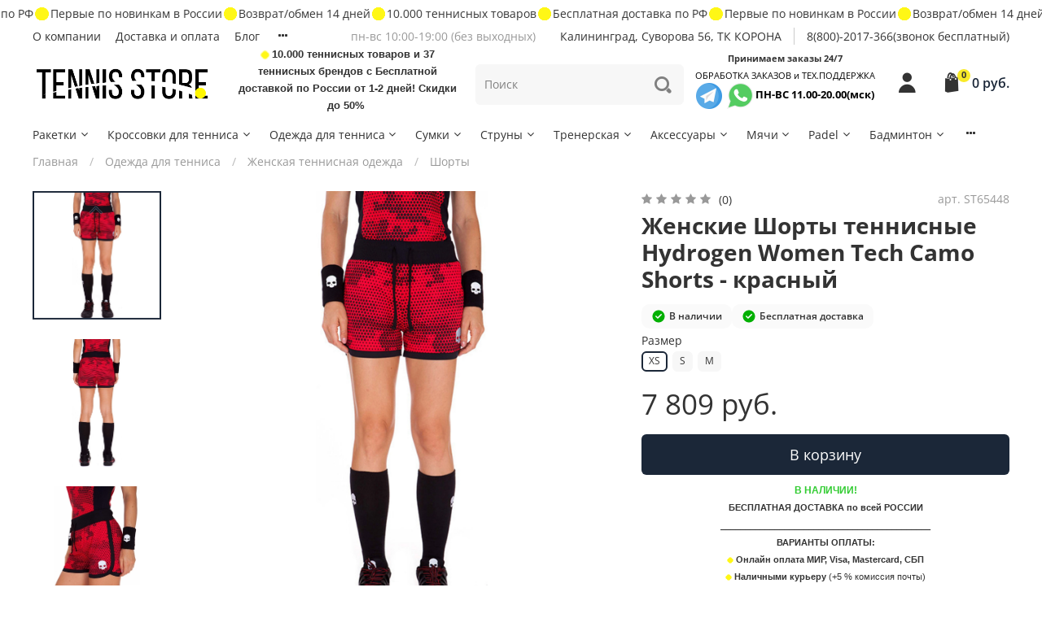

--- FILE ---
content_type: image/svg+xml
request_url: https://static.insales-cdn.com/files/1/4510/36475294/original/cargo-truck.svg
body_size: 5251
content:
<svg width="512" height="512" viewBox="0 0 512 512" fill="none" xmlns="http://www.w3.org/2000/svg">
<path d="M175.238 175H276.762C279.103 175 281 176.897 281 179.238V280.762C281 283.103 279.103 285 276.762 285H175.238C172.897 285 171 283.103 171 280.762V179.238C171 176.897 172.897 175 175.238 175Z" fill="#C79D8A"/>
<g opacity="0.5">
<path d="M171.119 179.576V280.65C171.12 281.769 171.565 282.842 172.356 283.633C173.147 284.425 174.219 284.87 175.338 284.872H276.402C277.201 284.87 277.982 284.643 278.657 284.215C279.332 283.788 279.872 283.179 280.215 282.457H179.36C178.241 282.455 177.169 282.01 176.379 281.22C175.588 280.429 175.143 279.357 175.141 278.238V177.175C175.139 176.544 175.283 175.922 175.561 175.356H175.338C174.22 175.358 173.148 175.803 172.357 176.594C171.566 177.385 171.121 178.457 171.119 179.576Z" fill="#A67F74"/>
</g>
<path d="M239.35 279.622C240.299 279.622 241.21 279.246 241.883 278.577C242.557 277.907 242.938 276.999 242.944 276.05L243.156 242.585C243.161 241.632 242.789 240.716 242.12 240.038C241.451 239.36 240.54 238.976 239.587 238.969H239.562C238.613 238.969 237.703 239.344 237.03 240.013C236.356 240.681 235.975 241.589 235.968 242.538L235.756 276.003C235.753 276.475 235.843 276.943 236.02 277.38C236.198 277.817 236.46 278.215 236.791 278.551C237.122 278.887 237.517 279.155 237.951 279.339C238.386 279.522 238.853 279.618 239.325 279.622H239.35Z" fill="#2F3A5A"/>
<path d="M232.252 254.875C232.777 254.875 233.295 254.761 233.771 254.539C234.247 254.317 234.668 253.994 235.005 253.592L239.397 248.353L242.955 253.125C243.238 253.503 243.593 253.821 243.999 254.061C244.405 254.302 244.854 254.46 245.321 254.527C245.789 254.593 246.264 254.567 246.721 254.45C247.179 254.333 247.608 254.127 247.986 253.844C248.363 253.561 248.681 253.206 248.922 252.8C249.162 252.394 249.32 251.944 249.387 251.477C249.454 251.01 249.428 250.534 249.311 250.077C249.194 249.62 248.988 249.19 248.705 248.813L242.437 240.41C242.113 239.976 241.695 239.62 241.214 239.37C240.732 239.119 240.201 238.981 239.659 238.966C239.117 238.95 238.578 239.058 238.083 239.28C237.589 239.502 237.151 239.833 236.802 240.249L229.492 248.967C229.052 249.491 228.771 250.13 228.682 250.808C228.592 251.487 228.698 252.176 228.988 252.797C229.277 253.417 229.737 253.941 230.314 254.309C230.891 254.677 231.561 254.872 232.245 254.872L232.252 254.875Z" fill="#2F3A5A"/>
<path d="M261.178 279.622C262.128 279.622 263.039 279.246 263.712 278.577C264.385 277.907 264.766 276.999 264.772 276.05L264.988 242.585C264.993 241.632 264.621 240.716 263.952 240.038C263.283 239.36 262.372 238.976 261.419 238.969H261.39C260.442 238.969 259.531 239.344 258.858 240.013C258.185 240.681 257.803 241.589 257.797 242.538L257.581 276.003C257.578 276.475 257.667 276.943 257.845 277.381C258.023 277.818 258.285 278.217 258.617 278.553C258.949 278.889 259.344 279.156 259.779 279.34C260.214 279.523 260.681 279.619 261.153 279.622H261.178Z" fill="#2F3A5A"/>
<path d="M254.081 254.875C254.606 254.876 255.125 254.761 255.601 254.54C256.078 254.318 256.499 253.995 256.837 253.592L261.232 248.353L264.787 253.125C265.07 253.503 265.425 253.821 265.831 254.061C266.237 254.302 266.686 254.46 267.153 254.526C267.621 254.593 268.096 254.567 268.554 254.45C269.011 254.333 269.44 254.127 269.818 253.844C270.195 253.561 270.514 253.206 270.754 252.8C270.994 252.394 271.153 251.944 271.219 251.477C271.286 251.01 271.26 250.534 271.143 250.077C271.026 249.62 270.82 249.19 270.537 248.813L264.266 240.414C263.941 239.98 263.522 239.626 263.041 239.377C262.56 239.128 262.029 238.991 261.488 238.976C260.943 238.962 260.402 239.069 259.904 239.291C259.407 239.513 258.965 239.844 258.613 240.259L251.328 248.971C250.888 249.494 250.607 250.133 250.518 250.811C250.428 251.489 250.534 252.178 250.822 252.798C251.111 253.418 251.571 253.943 252.147 254.311C252.724 254.679 253.393 254.875 254.077 254.875H254.081Z" fill="#2F3A5A"/>
<path d="M245 175H208V201H245V175Z" fill="#E1E6E9"/>
<path d="M185.631 255H212.369C213.332 255 214.256 254.631 214.937 253.975C215.617 253.318 216 252.428 216 251.5C216 250.572 215.617 249.682 214.937 249.025C214.256 248.369 213.332 248 212.369 248H185.631C184.668 248 183.744 248.369 183.063 249.025C182.383 249.682 182 250.572 182 251.5C182 252.428 182.383 253.318 183.063 253.975C183.744 254.631 184.668 255 185.631 255Z" fill="#A67F74"/>
<path d="M185.631 263H212.369C213.332 263 214.256 262.631 214.937 261.975C215.617 261.318 216 260.428 216 259.5C216 258.572 215.617 257.682 214.937 257.025C214.256 256.369 213.332 256 212.369 256H185.631C184.668 256 183.744 256.369 183.063 257.025C182.383 257.682 182 258.572 182 259.5C182 260.428 182.383 261.318 183.063 261.975C183.744 262.631 184.668 263 185.631 263Z" fill="#A67F74"/>
<path d="M185.671 271H200.329C201.303 271 202.236 270.631 202.925 269.975C203.613 269.318 204 268.428 204 267.5C204 266.572 203.613 265.682 202.925 265.025C202.236 264.369 201.303 264 200.329 264H185.671C184.697 264 183.764 264.369 183.075 265.025C182.387 265.682 182 266.572 182 267.5C182 268.428 182.387 269.318 183.075 269.975C183.764 270.631 184.697 271 185.671 271Z" fill="#A67F74"/>
<path d="M43.2381 175H144.762C147.103 175 149 176.897 149 179.238V280.762C149 283.103 147.103 285 144.762 285H43.2381C40.8975 285 39 283.103 39 280.762V179.238C39 176.897 40.8975 175 43.2381 175Z" fill="#C79D8A"/>
<g opacity="0.5">
<path d="M39.1565 179.576V280.65C39.1575 281.769 39.6021 282.842 40.3931 283.633C41.184 284.425 42.2565 284.87 43.3756 284.872H144.439C145.238 284.87 146.019 284.643 146.694 284.215C147.369 283.788 147.909 283.179 148.252 282.457H47.397C46.2786 282.455 45.2066 282.01 44.4157 281.22C43.6249 280.429 43.1798 279.357 43.1779 278.238V177.175C43.1759 176.544 43.3198 175.922 43.5984 175.356H43.3756C42.2572 175.358 41.1851 175.803 40.3943 176.594C39.6035 177.385 39.1584 178.457 39.1565 179.576Z" fill="#A67F74"/>
</g>
<path d="M107.398 280C108.296 280 109.157 279.621 109.794 278.946C110.43 278.271 110.791 277.355 110.796 276.397L111 242.648C111.006 241.687 110.653 240.762 110.02 240.078C109.387 239.394 108.525 239.006 107.624 239C106.723 238.994 105.856 239.37 105.215 240.045C104.573 240.72 104.21 241.64 104.204 242.601L104 276.35C103.997 276.827 104.082 277.299 104.25 277.74C104.418 278.181 104.666 278.583 104.98 278.922C105.293 279.261 105.667 279.53 106.078 279.715C106.49 279.9 106.931 279.997 107.378 280H107.398Z" fill="#2F3A5A"/>
<path d="M100.464 255C100.97 255.001 101.47 254.885 101.928 254.662C102.387 254.439 102.793 254.114 103.118 253.71L107.35 248.44L110.772 253.24C111.044 253.62 111.386 253.939 111.777 254.181C112.168 254.423 112.601 254.582 113.051 254.649C113.5 254.716 113.958 254.69 114.399 254.572C114.839 254.455 115.252 254.247 115.616 253.963C115.979 253.678 116.286 253.321 116.517 252.913C116.749 252.504 116.901 252.052 116.965 251.582C117.029 251.112 117.005 250.634 116.892 250.174C116.779 249.714 116.581 249.282 116.308 248.903L110.27 240.452C109.958 240.015 109.555 239.658 109.092 239.407C108.63 239.156 108.118 239.017 107.597 239.001C107.075 238.986 106.557 239.094 106.081 239.317C105.605 239.54 105.184 239.872 104.848 240.29L97.8101 249.058C97.3867 249.585 97.116 250.227 97.0298 250.909C96.9436 251.591 97.0454 252.284 97.3234 252.908C97.6013 253.531 98.0438 254.059 98.5989 254.429C99.154 254.799 99.7987 254.996 100.457 254.996L100.464 255Z" fill="#2F3A5A"/>
<path d="M129.4 280C130.298 280 131.159 279.621 131.796 278.946C132.433 278.271 132.794 277.355 132.799 276.397L133 242.647C133.005 241.686 132.653 240.763 132.02 240.079C131.387 239.395 130.525 239.008 129.624 239.001C129.176 238.99 128.73 239.076 128.313 239.252C127.897 239.428 127.517 239.692 127.198 240.028C126.879 240.364 126.626 240.764 126.455 241.206C126.283 241.648 126.197 242.122 126.201 242.6L126 276.35C125.997 276.826 126.082 277.298 126.25 277.739C126.418 278.18 126.665 278.582 126.979 278.921C127.292 279.259 127.665 279.529 128.077 279.714C128.488 279.9 128.929 279.997 129.376 280H129.4Z" fill="#2F3A5A"/>
<path d="M122.468 255C122.973 255 123.472 254.885 123.93 254.662C124.388 254.439 124.793 254.115 125.118 253.711L129.346 248.445L132.772 253.23C133.322 253.997 134.142 254.503 135.051 254.639C135.959 254.774 136.882 254.527 137.616 253.953C138.35 253.378 138.835 252.522 138.965 251.574C139.095 250.626 138.859 249.663 138.308 248.897L132.274 240.453C131.961 240.016 131.559 239.659 131.095 239.407C130.632 239.156 130.12 239.017 129.598 239.001C129.077 238.986 128.558 239.094 128.082 239.317C127.605 239.54 127.184 239.873 126.848 240.291L119.81 249.052C119.387 249.579 119.116 250.22 119.03 250.902C118.944 251.584 119.046 252.277 119.324 252.9C119.602 253.523 120.045 254.051 120.601 254.42C121.157 254.789 121.802 254.986 122.461 254.986L122.468 255Z" fill="#2F3A5A"/>
<path d="M113 175H76V201H113V175Z" fill="#E1E6E9"/>
<path d="M53.6305 255H80.3695C81.3323 255 82.2558 254.631 82.9366 253.975C83.6175 253.318 84 252.428 84 251.5C84 250.572 83.6175 249.682 82.9366 249.025C82.2558 248.369 81.3323 248 80.3695 248H53.6305C52.6677 248 51.7442 248.369 51.0634 249.025C50.3825 249.682 50 250.572 50 251.5C50 252.428 50.3825 253.318 51.0634 253.975C51.7442 254.631 52.6677 255 53.6305 255Z" fill="#A67F74"/>
<path d="M53.6305 263H80.3695C81.3323 263 82.2558 262.631 82.9366 261.975C83.6175 261.318 84 260.428 84 259.5C84 258.572 83.6175 257.682 82.9366 257.025C82.2558 256.369 81.3323 256 80.3695 256H53.6305C52.6677 256 51.7442 256.369 51.0634 257.025C50.3825 257.682 50 258.572 50 259.5C50 260.428 50.3825 261.318 51.0634 261.975C51.7442 262.631 52.6677 263 53.6305 263Z" fill="#A67F74"/>
<path d="M53.671 271H68.329C69.3026 271 70.2364 270.631 70.9248 269.975C71.6132 269.318 72 268.428 72 267.5C72 266.572 71.6132 265.682 70.9248 265.025C70.2364 264.369 69.3026 264 68.329 264H53.671C52.6974 264 51.7636 264.369 51.0752 265.025C50.3868 265.682 50 266.572 50 267.5C50 268.428 50.3868 269.318 51.0752 269.975C51.7636 270.631 52.6974 271 53.671 271Z" fill="#A67F74"/>
<path d="M33.1875 284.169H300.135V136.195C300.135 134.286 300.892 132.456 302.24 131.107C303.588 129.758 305.416 129 307.322 129H406.409C407.525 129 408.626 129.26 409.624 129.76C410.622 130.259 411.49 130.984 412.159 131.878L484.562 228.922C485.497 230.167 486.002 231.682 486 233.239V341.805C486 343.714 485.243 345.544 483.895 346.893C482.547 348.242 480.719 349 478.812 349H33.1875C31.2813 349 29.4531 348.242 28.1052 346.893C26.7572 345.544 26 343.714 26 341.805V291.364C26 289.456 26.7572 287.626 28.1052 286.277C29.4531 284.927 31.2813 284.169 33.1875 284.169Z" fill="#8AE0A1"/>
<path d="M33.184 284.035H300V284V297H26V291.02C26 289.168 26.7569 287.391 28.1041 286.081C29.4514 284.771 31.2787 284.035 33.184 284.035Z" fill="#6FC682"/>
<path d="M322 236V150H399.107L463 236H322Z" fill="#43567C"/>
<path d="M122.996 303C130.908 302.999 138.642 305.345 145.22 309.739C151.799 314.134 156.926 320.381 159.954 327.69C162.982 334.999 163.775 343.042 162.232 350.801C160.689 358.561 156.879 365.689 151.286 371.283C145.692 376.877 138.564 380.687 130.805 382.231C123.046 383.775 115.003 382.983 107.693 379.955C100.384 376.928 94.1369 371.801 89.7415 365.223C85.346 358.645 83 350.911 83 343C83 332.392 87.2138 322.218 94.7145 314.717C102.215 307.216 112.388 303.001 122.996 303Z" fill="#43567C"/>
<path d="M122.996 321C127.348 320.999 131.602 322.289 135.22 324.706C138.839 327.123 141.659 330.559 143.325 334.579C144.99 338.599 145.426 343.023 144.577 347.291C143.729 351.559 141.633 355.479 138.556 358.556C135.479 361.633 131.559 363.729 127.291 364.577C123.023 365.426 118.599 364.99 114.579 363.325C110.559 361.659 107.123 358.839 104.706 355.22C102.289 351.602 100.999 347.348 101 342.996C101 337.163 103.317 331.568 107.443 327.443C111.568 323.317 117.163 321 122.996 321Z" fill="#DBE2EB"/>
<path d="M412 303C419.911 303 427.645 305.346 434.223 309.741C440.801 314.136 445.928 320.384 448.955 327.693C451.983 335.002 452.775 343.044 451.231 350.804C449.688 358.563 445.878 365.69 440.284 371.284C434.69 376.878 427.563 380.688 419.804 382.231C412.044 383.775 404.002 382.983 396.693 379.955C389.384 376.928 383.136 371.801 378.741 365.223C374.346 358.645 372 350.911 372 343C372 332.391 376.214 322.217 383.716 314.716C391.217 307.214 401.391 303 412 303Z" fill="#43567C"/>
<path d="M412 321C416.351 321 420.605 322.29 424.223 324.708C427.841 327.125 430.661 330.562 432.326 334.582C433.991 338.602 434.426 343.026 433.577 347.293C432.728 351.561 430.632 355.481 427.555 358.558C424.478 361.634 420.558 363.729 416.29 364.578C412.022 365.426 407.598 364.99 403.578 363.324C399.559 361.659 396.123 358.838 393.706 355.22C391.289 351.602 389.999 347.348 390 342.996C390 340.107 390.569 337.247 391.675 334.578C392.78 331.909 394.401 329.484 396.444 327.441C398.487 325.399 400.912 323.779 403.581 322.673C406.25 321.568 409.111 321 412 321Z" fill="#DBE2EB"/>
</svg>


--- FILE ---
content_type: image/svg+xml
request_url: https://static.insales-cdn.com/files/1/4511/36475295/original/cardboard.svg
body_size: 2422
content:
<svg width="512" height="512" viewBox="0 0 512 512" fill="none" xmlns="http://www.w3.org/2000/svg">
<path d="M351.062 51H160.938C156.554 51 153 54.5714 153 58.977V250.023C153 254.429 156.554 258 160.938 258H351.062C355.446 258 359 254.429 359 250.023V58.977C359 54.5714 355.446 51 351.062 51Z" fill="#C79D8A"/>
<g opacity="0.5">
<path d="M359.34 59.3158V250.088C359.337 252.199 358.497 254.224 357.004 255.717C355.511 257.21 353.486 258.05 351.375 258.052H160.626C159.118 258.049 157.643 257.619 156.37 256.812C155.097 256.005 154.079 254.854 153.433 253.492H343.785C345.896 253.489 347.921 252.649 349.414 251.156C350.907 249.663 351.747 247.639 351.749 245.527V54.7845C351.753 53.5941 351.481 52.419 350.955 51.3511H351.375C353.486 51.3537 355.511 52.1936 357.004 53.6867C358.497 55.1799 359.337 57.2042 359.34 59.3158Z" fill="#A67F74"/>
</g>
<path d="M224.428 244.618C223.567 244.618 222.741 244.277 222.131 243.671C221.521 243.064 221.175 242.241 221.17 241.38L220.766 178.216C220.761 177.353 221.099 176.523 221.705 175.908C222.312 175.294 223.138 174.945 224.001 174.939C224.858 174.957 225.675 175.302 226.285 175.903C226.895 176.505 227.251 177.317 227.281 178.174L227.685 241.341C227.688 241.769 227.606 242.193 227.445 242.589C227.283 242.985 227.046 243.346 226.745 243.65C226.444 243.954 226.087 244.196 225.692 244.363C225.298 244.529 224.875 244.615 224.447 244.618H224.428Z" fill="#2F3A5A"/>
<path d="M237.823 197.911C237.347 197.912 236.876 197.808 236.444 197.607C236.013 197.406 235.63 197.113 235.324 196.748L224.17 183.445L214.802 196.006C214.283 196.697 213.512 197.154 212.656 197.276C211.801 197.398 210.932 197.175 210.241 196.657C209.55 196.139 209.093 195.367 208.971 194.512C208.849 193.656 209.071 192.788 209.59 192.097L221.424 176.236C221.719 175.843 222.098 175.521 222.534 175.296C222.97 175.07 223.451 174.946 223.942 174.933C224.437 174.914 224.929 175.009 225.381 175.21C225.833 175.412 226.232 175.715 226.548 176.095L240.347 192.556C240.745 193.031 240.999 193.61 241.08 194.224C241.16 194.838 241.064 195.463 240.802 196.024C240.54 196.586 240.123 197.061 239.601 197.394C239.078 197.727 238.472 197.904 237.852 197.905L237.823 197.911Z" fill="#2F3A5A"/>
<path d="M189.357 244.618C188.496 244.618 187.67 244.277 187.06 243.671C186.45 243.064 186.104 242.241 186.099 241.38L185.692 178.216C185.689 177.788 185.771 177.364 185.932 176.968C186.094 176.572 186.332 176.211 186.632 175.907C186.933 175.603 187.291 175.36 187.685 175.194C188.079 175.028 188.502 174.942 188.93 174.939C189.789 174.948 190.611 175.29 191.222 175.894C191.834 176.497 192.187 177.315 192.207 178.174L192.614 241.341C192.617 241.769 192.535 242.193 192.374 242.589C192.212 242.985 191.975 243.346 191.674 243.65C191.373 243.954 191.016 244.196 190.621 244.363C190.227 244.529 189.804 244.615 189.376 244.618H189.357Z" fill="#2F3A5A"/>
<path d="M202.752 197.911C202.276 197.912 201.805 197.808 201.374 197.607C200.942 197.406 200.56 197.113 200.254 196.748L189.1 183.445L179.724 196.006C179.468 196.348 179.146 196.636 178.778 196.854C178.41 197.072 178.003 197.215 177.579 197.276C177.156 197.336 176.724 197.313 176.31 197.207C175.896 197.101 175.506 196.914 175.164 196.657C174.822 196.401 174.533 196.079 174.315 195.711C174.097 195.343 173.954 194.935 173.894 194.512C173.833 194.088 173.857 193.657 173.963 193.243C174.069 192.828 174.256 192.439 174.512 192.097L186.347 176.236C186.641 175.841 187.02 175.519 187.456 175.292C187.892 175.065 188.374 174.94 188.865 174.926C189.357 174.912 189.845 175.009 190.293 175.211C190.742 175.412 191.139 175.712 191.455 176.089L205.251 192.549C205.648 193.024 205.902 193.603 205.983 194.217C206.063 194.831 205.967 195.455 205.706 196.017C205.444 196.578 205.028 197.053 204.506 197.386C203.984 197.72 203.378 197.897 202.759 197.898L202.752 197.911Z" fill="#2F3A5A"/>
<path d="M220 51H291V99H220V51Z" fill="#E1E6E9"/>
<path d="M331.712 198H281.288C280.416 198 279.58 197.684 278.963 197.121C278.346 196.559 278 195.796 278 195C278 194.204 278.346 193.441 278.963 192.879C279.58 192.316 280.416 192 281.288 192H331.712C332.584 192 333.42 192.316 334.037 192.879C334.654 193.441 335 194.204 335 195C335 195.796 334.654 196.559 334.037 197.121C333.42 197.684 332.584 198 331.712 198Z" fill="#A67F74"/>
<path d="M331.712 213H281.288C280.416 213 279.58 212.684 278.963 212.121C278.346 211.559 278 210.796 278 210C278 209.204 278.346 208.441 278.963 207.879C279.58 207.316 280.416 207 281.288 207H331.712C332.584 207 333.42 207.316 334.037 207.879C334.654 208.441 335 209.204 335 210C335 210.796 334.654 211.559 334.037 212.121C333.42 212.684 332.584 213 331.712 213Z" fill="#A67F74"/>
<path d="M331.704 228H304.296C303.422 228 302.584 227.631 301.965 226.975C301.347 226.318 301 225.428 301 224.5C301 223.572 301.347 222.682 301.965 222.025C302.584 221.369 303.422 221 304.296 221H331.704C332.578 221 333.416 221.369 334.035 222.025C334.653 222.682 335 223.572 335 224.5C335 225.428 334.653 226.318 334.035 226.975C333.416 227.631 332.578 228 331.704 228Z" fill="#A67F74"/>
<path d="M446 201C438.913 201.042 432.083 203.651 426.78 208.342C421.476 213.032 418.061 219.484 417.17 226.498L408.911 291.433L383.93 356.043L374.114 355.268L390.536 299.519C391.203 296.207 391.133 292.79 390.333 289.508C389.533 286.226 388.022 283.159 385.907 280.522C383.791 277.885 381.121 275.743 378.086 274.245C375.051 272.748 371.724 271.933 368.339 271.856L336 350.888V461H427.668L413.38 402.961L446 300.831V201Z" fill="#E8C79C"/>
<path d="M66 201C73.087 201.042 79.9173 203.651 85.2205 208.342C90.5236 213.032 93.9386 219.484 94.8302 226.498L103.089 291.433L128.07 356.043L137.886 355.268L121.464 299.519C120.797 296.207 120.867 292.79 121.667 289.508C122.467 286.226 123.978 283.159 126.093 280.522C128.209 277.885 130.879 275.743 133.914 274.245C136.949 272.748 140.276 271.933 143.661 271.856L176 350.888V461H84.3355L98.62 402.961L66 300.831V201Z" fill="#E8C79C"/>
</svg>


--- FILE ---
content_type: image/svg+xml
request_url: https://static.insales-cdn.com/files/1/4839/36467431/original/card-shield.svg
body_size: 452
content:
<svg width="34" height="34" viewBox="0 0 34 34" fill="none" xmlns="http://www.w3.org/2000/svg">
<path d="M31.1668 12.75V9.91668C31.1668 9.16523 30.8683 8.44456 30.337 7.91321C29.8056 7.38185 29.0849 7.08334 28.3335 7.08334H5.66683C4.91538 7.08334 4.19471 7.38185 3.66336 7.91321C3.13201 8.44456 2.8335 9.16523 2.8335 9.91668V24.0833C2.8335 24.8348 3.13201 25.5555 3.66336 26.0868C4.19471 26.6182 4.91538 26.9167 5.66683 26.9167H17.0002M31.1668 12.75H8.50016M31.1668 12.75V15.5833" stroke="black" stroke-width="1.5" stroke-linecap="round" stroke-linejoin="round"/>
<path d="M26.9054 20.0104L30.5264 20.9299C30.9032 21.0262 31.1681 21.369 31.1568 21.7572C30.9131 29.9144 26.2084 31.1667 26.2084 31.1667C26.2084 31.1667 21.5036 29.9144 21.2599 21.7572C21.2561 21.5683 21.3163 21.3837 21.4308 21.2335C21.5453 21.0833 21.7073 20.9762 21.8904 20.9299L25.5114 20.0104C25.9689 19.8943 26.4478 19.8943 26.9054 20.0104Z" stroke="black" stroke-width="1.5" stroke-linecap="round" stroke-linejoin="round"/>
</svg>
